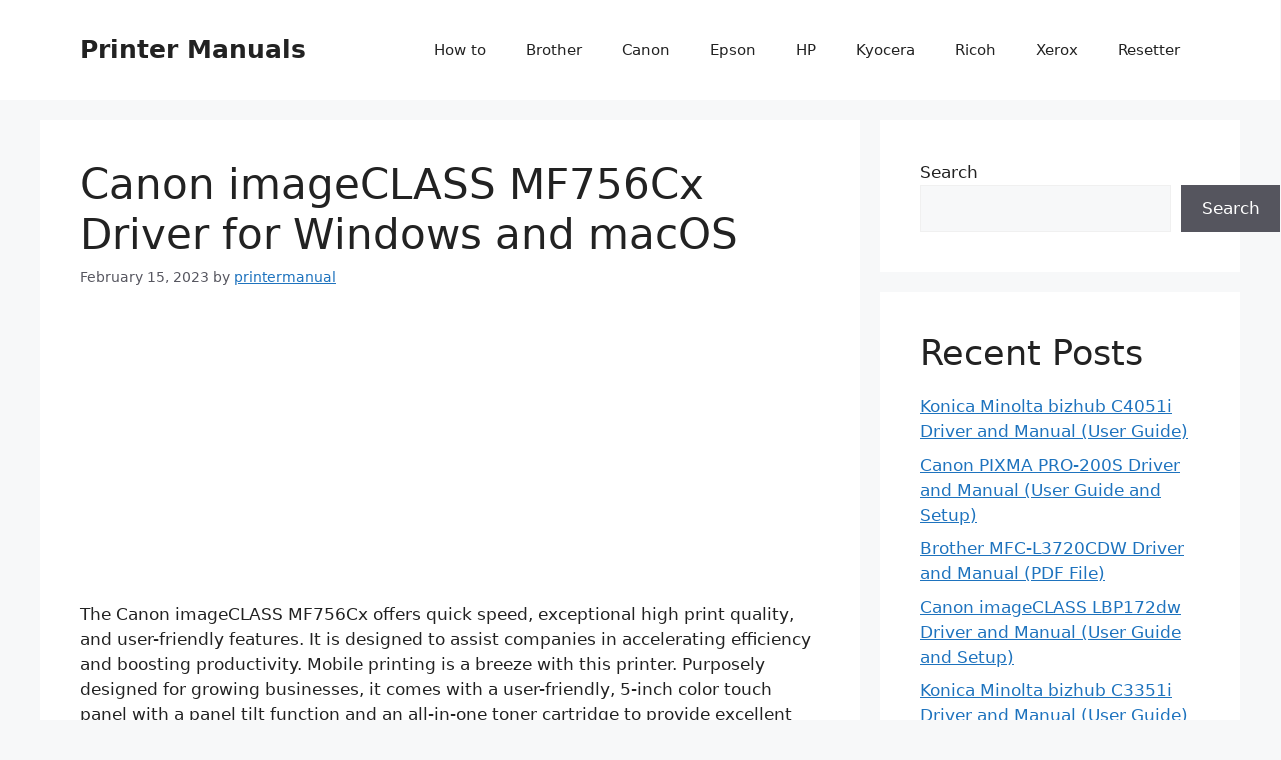

--- FILE ---
content_type: text/html; charset=UTF-8
request_url: https://printermanual.net/imageclass-mf756cx-driver/
body_size: 13901
content:
<!DOCTYPE html>
<html dir="ltr" lang="en-US" prefix="og: https://ogp.me/ns#">
<head>
	<meta charset="UTF-8">
	<title>Canon imageCLASS MF756Cx Driver for Windows and macOS - Printer Manuals</title>

		<!-- All in One SEO 4.8.8 - aioseo.com -->
	<meta name="description" content="The Canon imageCLASS MF756Cx offers quick speed, exceptional high print quality, and user-friendly features. It is designed to assist companies in accelerating efficiency and boosting productivity. Mobile printing is a breeze with this printer. Purposely designed for growing businesses, it comes with a user-friendly, 5-inch color touch panel with a panel tilt function and an" />
	<meta name="robots" content="max-image-preview:large" />
	<meta name="author" content="printermanual"/>
	<link rel="canonical" href="https://printermanual.net/imageclass-mf756cx-driver/" />
	<meta name="generator" content="All in One SEO (AIOSEO) 4.8.8" />
		<meta property="og:locale" content="en_US" />
		<meta property="og:site_name" content="Printer Manuals - Download manuals, guides and how to setup various printer and scanner" />
		<meta property="og:type" content="article" />
		<meta property="og:title" content="Canon imageCLASS MF756Cx Driver for Windows and macOS - Printer Manuals" />
		<meta property="og:description" content="The Canon imageCLASS MF756Cx offers quick speed, exceptional high print quality, and user-friendly features. It is designed to assist companies in accelerating efficiency and boosting productivity. Mobile printing is a breeze with this printer. Purposely designed for growing businesses, it comes with a user-friendly, 5-inch color touch panel with a panel tilt function and an" />
		<meta property="og:url" content="https://printermanual.net/imageclass-mf756cx-driver/" />
		<meta property="article:published_time" content="2023-02-15T03:59:57+00:00" />
		<meta property="article:modified_time" content="2023-02-15T03:59:57+00:00" />
		<meta name="twitter:card" content="summary_large_image" />
		<meta name="twitter:title" content="Canon imageCLASS MF756Cx Driver for Windows and macOS - Printer Manuals" />
		<meta name="twitter:description" content="The Canon imageCLASS MF756Cx offers quick speed, exceptional high print quality, and user-friendly features. It is designed to assist companies in accelerating efficiency and boosting productivity. Mobile printing is a breeze with this printer. Purposely designed for growing businesses, it comes with a user-friendly, 5-inch color touch panel with a panel tilt function and an" />
		<script type="application/ld+json" class="aioseo-schema">
			{"@context":"https:\/\/schema.org","@graph":[{"@type":"BlogPosting","@id":"https:\/\/printermanual.net\/imageclass-mf756cx-driver\/#blogposting","name":"Canon imageCLASS MF756Cx Driver for Windows and macOS - Printer Manuals","headline":"Canon imageCLASS MF756Cx Driver for Windows and macOS","author":{"@id":"https:\/\/printermanual.net\/author\/printermanual\/#author"},"publisher":{"@id":"https:\/\/printermanual.net\/#person"},"image":{"@type":"ImageObject","url":"https:\/\/printermanual.net\/wp-content\/uploads\/2019\/08\/imageclass.jpg","@id":"https:\/\/printermanual.net\/imageclass-mf756cx-driver\/#articleImage"},"datePublished":"2023-02-15T03:59:57+00:00","dateModified":"2023-02-15T03:59:57+00:00","inLanguage":"en-US","mainEntityOfPage":{"@id":"https:\/\/printermanual.net\/imageclass-mf756cx-driver\/#webpage"},"isPartOf":{"@id":"https:\/\/printermanual.net\/imageclass-mf756cx-driver\/#webpage"},"articleSection":"imageCLASS"},{"@type":"BreadcrumbList","@id":"https:\/\/printermanual.net\/imageclass-mf756cx-driver\/#breadcrumblist","itemListElement":[{"@type":"ListItem","@id":"https:\/\/printermanual.net#listItem","position":1,"name":"Home","item":"https:\/\/printermanual.net","nextItem":{"@type":"ListItem","@id":"https:\/\/printermanual.net\/category\/imageclass\/#listItem","name":"imageCLASS"}},{"@type":"ListItem","@id":"https:\/\/printermanual.net\/category\/imageclass\/#listItem","position":2,"name":"imageCLASS","item":"https:\/\/printermanual.net\/category\/imageclass\/","nextItem":{"@type":"ListItem","@id":"https:\/\/printermanual.net\/imageclass-mf756cx-driver\/#listItem","name":"Canon imageCLASS MF756Cx Driver for Windows and macOS"},"previousItem":{"@type":"ListItem","@id":"https:\/\/printermanual.net#listItem","name":"Home"}},{"@type":"ListItem","@id":"https:\/\/printermanual.net\/imageclass-mf756cx-driver\/#listItem","position":3,"name":"Canon imageCLASS MF756Cx Driver for Windows and macOS","previousItem":{"@type":"ListItem","@id":"https:\/\/printermanual.net\/category\/imageclass\/#listItem","name":"imageCLASS"}}]},{"@type":"Person","@id":"https:\/\/printermanual.net\/#person","name":"printermanual","image":{"@type":"ImageObject","@id":"https:\/\/printermanual.net\/imageclass-mf756cx-driver\/#personImage","url":"https:\/\/secure.gravatar.com\/avatar\/27e83f170a2f89d3efd85b355b023f189b2665dfdbeb54195c6fc0bd27d31d8c?s=96&d=mm&r=g","width":96,"height":96,"caption":"printermanual"}},{"@type":"Person","@id":"https:\/\/printermanual.net\/author\/printermanual\/#author","url":"https:\/\/printermanual.net\/author\/printermanual\/","name":"printermanual","image":{"@type":"ImageObject","@id":"https:\/\/printermanual.net\/imageclass-mf756cx-driver\/#authorImage","url":"https:\/\/secure.gravatar.com\/avatar\/27e83f170a2f89d3efd85b355b023f189b2665dfdbeb54195c6fc0bd27d31d8c?s=96&d=mm&r=g","width":96,"height":96,"caption":"printermanual"}},{"@type":"WebPage","@id":"https:\/\/printermanual.net\/imageclass-mf756cx-driver\/#webpage","url":"https:\/\/printermanual.net\/imageclass-mf756cx-driver\/","name":"Canon imageCLASS MF756Cx Driver for Windows and macOS - Printer Manuals","description":"The Canon imageCLASS MF756Cx offers quick speed, exceptional high print quality, and user-friendly features. It is designed to assist companies in accelerating efficiency and boosting productivity. Mobile printing is a breeze with this printer. Purposely designed for growing businesses, it comes with a user-friendly, 5-inch color touch panel with a panel tilt function and an","inLanguage":"en-US","isPartOf":{"@id":"https:\/\/printermanual.net\/#website"},"breadcrumb":{"@id":"https:\/\/printermanual.net\/imageclass-mf756cx-driver\/#breadcrumblist"},"author":{"@id":"https:\/\/printermanual.net\/author\/printermanual\/#author"},"creator":{"@id":"https:\/\/printermanual.net\/author\/printermanual\/#author"},"datePublished":"2023-02-15T03:59:57+00:00","dateModified":"2023-02-15T03:59:57+00:00"},{"@type":"WebSite","@id":"https:\/\/printermanual.net\/#website","url":"https:\/\/printermanual.net\/","name":"Printer Manuals","description":"Download manuals, guides and how to setup various printer and scanner","inLanguage":"en-US","publisher":{"@id":"https:\/\/printermanual.net\/#person"}}]}
		</script>
		<!-- All in One SEO -->

<meta name="viewport" content="width=device-width, initial-scale=1"><link rel="alternate" type="application/rss+xml" title="Printer Manuals &raquo; Feed" href="https://printermanual.net/feed/" />
<link rel="alternate" type="application/rss+xml" title="Printer Manuals &raquo; Comments Feed" href="https://printermanual.net/comments/feed/" />
<link rel="alternate" type="application/rss+xml" title="Printer Manuals &raquo; Canon imageCLASS MF756Cx Driver for Windows and macOS Comments Feed" href="https://printermanual.net/imageclass-mf756cx-driver/feed/" />
<link rel="alternate" title="oEmbed (JSON)" type="application/json+oembed" href="https://printermanual.net/wp-json/oembed/1.0/embed?url=https%3A%2F%2Fprintermanual.net%2Fimageclass-mf756cx-driver%2F" />
<link rel="alternate" title="oEmbed (XML)" type="text/xml+oembed" href="https://printermanual.net/wp-json/oembed/1.0/embed?url=https%3A%2F%2Fprintermanual.net%2Fimageclass-mf756cx-driver%2F&#038;format=xml" />
<style id='wp-img-auto-sizes-contain-inline-css'>
img:is([sizes=auto i],[sizes^="auto," i]){contain-intrinsic-size:3000px 1500px}
/*# sourceURL=wp-img-auto-sizes-contain-inline-css */
</style>

<style id='wp-emoji-styles-inline-css'>

	img.wp-smiley, img.emoji {
		display: inline !important;
		border: none !important;
		box-shadow: none !important;
		height: 1em !important;
		width: 1em !important;
		margin: 0 0.07em !important;
		vertical-align: -0.1em !important;
		background: none !important;
		padding: 0 !important;
	}
/*# sourceURL=wp-emoji-styles-inline-css */
</style>
<link rel='stylesheet' id='wp-block-library-css' href='https://printermanual.net/wp-includes/css/dist/block-library/style.min.css?ver=6.9' media='all' />
<style id='wp-block-heading-inline-css'>
h1:where(.wp-block-heading).has-background,h2:where(.wp-block-heading).has-background,h3:where(.wp-block-heading).has-background,h4:where(.wp-block-heading).has-background,h5:where(.wp-block-heading).has-background,h6:where(.wp-block-heading).has-background{padding:1.25em 2.375em}h1.has-text-align-left[style*=writing-mode]:where([style*=vertical-lr]),h1.has-text-align-right[style*=writing-mode]:where([style*=vertical-rl]),h2.has-text-align-left[style*=writing-mode]:where([style*=vertical-lr]),h2.has-text-align-right[style*=writing-mode]:where([style*=vertical-rl]),h3.has-text-align-left[style*=writing-mode]:where([style*=vertical-lr]),h3.has-text-align-right[style*=writing-mode]:where([style*=vertical-rl]),h4.has-text-align-left[style*=writing-mode]:where([style*=vertical-lr]),h4.has-text-align-right[style*=writing-mode]:where([style*=vertical-rl]),h5.has-text-align-left[style*=writing-mode]:where([style*=vertical-lr]),h5.has-text-align-right[style*=writing-mode]:where([style*=vertical-rl]),h6.has-text-align-left[style*=writing-mode]:where([style*=vertical-lr]),h6.has-text-align-right[style*=writing-mode]:where([style*=vertical-rl]){rotate:180deg}
/*# sourceURL=https://printermanual.net/wp-includes/blocks/heading/style.min.css */
</style>
<style id='wp-block-latest-posts-inline-css'>
.wp-block-latest-posts{box-sizing:border-box}.wp-block-latest-posts.alignleft{margin-right:2em}.wp-block-latest-posts.alignright{margin-left:2em}.wp-block-latest-posts.wp-block-latest-posts__list{list-style:none}.wp-block-latest-posts.wp-block-latest-posts__list li{clear:both;overflow-wrap:break-word}.wp-block-latest-posts.is-grid{display:flex;flex-wrap:wrap}.wp-block-latest-posts.is-grid li{margin:0 1.25em 1.25em 0;width:100%}@media (min-width:600px){.wp-block-latest-posts.columns-2 li{width:calc(50% - .625em)}.wp-block-latest-posts.columns-2 li:nth-child(2n){margin-right:0}.wp-block-latest-posts.columns-3 li{width:calc(33.33333% - .83333em)}.wp-block-latest-posts.columns-3 li:nth-child(3n){margin-right:0}.wp-block-latest-posts.columns-4 li{width:calc(25% - .9375em)}.wp-block-latest-posts.columns-4 li:nth-child(4n){margin-right:0}.wp-block-latest-posts.columns-5 li{width:calc(20% - 1em)}.wp-block-latest-posts.columns-5 li:nth-child(5n){margin-right:0}.wp-block-latest-posts.columns-6 li{width:calc(16.66667% - 1.04167em)}.wp-block-latest-posts.columns-6 li:nth-child(6n){margin-right:0}}:root :where(.wp-block-latest-posts.is-grid){padding:0}:root :where(.wp-block-latest-posts.wp-block-latest-posts__list){padding-left:0}.wp-block-latest-posts__post-author,.wp-block-latest-posts__post-date{display:block;font-size:.8125em}.wp-block-latest-posts__post-excerpt,.wp-block-latest-posts__post-full-content{margin-bottom:1em;margin-top:.5em}.wp-block-latest-posts__featured-image a{display:inline-block}.wp-block-latest-posts__featured-image img{height:auto;max-width:100%;width:auto}.wp-block-latest-posts__featured-image.alignleft{float:left;margin-right:1em}.wp-block-latest-posts__featured-image.alignright{float:right;margin-left:1em}.wp-block-latest-posts__featured-image.aligncenter{margin-bottom:1em;text-align:center}
/*# sourceURL=https://printermanual.net/wp-includes/blocks/latest-posts/style.min.css */
</style>
<style id='wp-block-search-inline-css'>
.wp-block-search__button{margin-left:10px;word-break:normal}.wp-block-search__button.has-icon{line-height:0}.wp-block-search__button svg{height:1.25em;min-height:24px;min-width:24px;width:1.25em;fill:currentColor;vertical-align:text-bottom}:where(.wp-block-search__button){border:1px solid #ccc;padding:6px 10px}.wp-block-search__inside-wrapper{display:flex;flex:auto;flex-wrap:nowrap;max-width:100%}.wp-block-search__label{width:100%}.wp-block-search.wp-block-search__button-only .wp-block-search__button{box-sizing:border-box;display:flex;flex-shrink:0;justify-content:center;margin-left:0;max-width:100%}.wp-block-search.wp-block-search__button-only .wp-block-search__inside-wrapper{min-width:0!important;transition-property:width}.wp-block-search.wp-block-search__button-only .wp-block-search__input{flex-basis:100%;transition-duration:.3s}.wp-block-search.wp-block-search__button-only.wp-block-search__searchfield-hidden,.wp-block-search.wp-block-search__button-only.wp-block-search__searchfield-hidden .wp-block-search__inside-wrapper{overflow:hidden}.wp-block-search.wp-block-search__button-only.wp-block-search__searchfield-hidden .wp-block-search__input{border-left-width:0!important;border-right-width:0!important;flex-basis:0;flex-grow:0;margin:0;min-width:0!important;padding-left:0!important;padding-right:0!important;width:0!important}:where(.wp-block-search__input){appearance:none;border:1px solid #949494;flex-grow:1;font-family:inherit;font-size:inherit;font-style:inherit;font-weight:inherit;letter-spacing:inherit;line-height:inherit;margin-left:0;margin-right:0;min-width:3rem;padding:8px;text-decoration:unset!important;text-transform:inherit}:where(.wp-block-search__button-inside .wp-block-search__inside-wrapper){background-color:#fff;border:1px solid #949494;box-sizing:border-box;padding:4px}:where(.wp-block-search__button-inside .wp-block-search__inside-wrapper) .wp-block-search__input{border:none;border-radius:0;padding:0 4px}:where(.wp-block-search__button-inside .wp-block-search__inside-wrapper) .wp-block-search__input:focus{outline:none}:where(.wp-block-search__button-inside .wp-block-search__inside-wrapper) :where(.wp-block-search__button){padding:4px 8px}.wp-block-search.aligncenter .wp-block-search__inside-wrapper{margin:auto}.wp-block[data-align=right] .wp-block-search.wp-block-search__button-only .wp-block-search__inside-wrapper{float:right}
/*# sourceURL=https://printermanual.net/wp-includes/blocks/search/style.min.css */
</style>
<style id='wp-block-group-inline-css'>
.wp-block-group{box-sizing:border-box}:where(.wp-block-group.wp-block-group-is-layout-constrained){position:relative}
/*# sourceURL=https://printermanual.net/wp-includes/blocks/group/style.min.css */
</style>
<style id='global-styles-inline-css'>
:root{--wp--preset--aspect-ratio--square: 1;--wp--preset--aspect-ratio--4-3: 4/3;--wp--preset--aspect-ratio--3-4: 3/4;--wp--preset--aspect-ratio--3-2: 3/2;--wp--preset--aspect-ratio--2-3: 2/3;--wp--preset--aspect-ratio--16-9: 16/9;--wp--preset--aspect-ratio--9-16: 9/16;--wp--preset--color--black: #000000;--wp--preset--color--cyan-bluish-gray: #abb8c3;--wp--preset--color--white: #ffffff;--wp--preset--color--pale-pink: #f78da7;--wp--preset--color--vivid-red: #cf2e2e;--wp--preset--color--luminous-vivid-orange: #ff6900;--wp--preset--color--luminous-vivid-amber: #fcb900;--wp--preset--color--light-green-cyan: #7bdcb5;--wp--preset--color--vivid-green-cyan: #00d084;--wp--preset--color--pale-cyan-blue: #8ed1fc;--wp--preset--color--vivid-cyan-blue: #0693e3;--wp--preset--color--vivid-purple: #9b51e0;--wp--preset--color--contrast: var(--contrast);--wp--preset--color--contrast-2: var(--contrast-2);--wp--preset--color--contrast-3: var(--contrast-3);--wp--preset--color--base: var(--base);--wp--preset--color--base-2: var(--base-2);--wp--preset--color--base-3: var(--base-3);--wp--preset--color--accent: var(--accent);--wp--preset--gradient--vivid-cyan-blue-to-vivid-purple: linear-gradient(135deg,rgb(6,147,227) 0%,rgb(155,81,224) 100%);--wp--preset--gradient--light-green-cyan-to-vivid-green-cyan: linear-gradient(135deg,rgb(122,220,180) 0%,rgb(0,208,130) 100%);--wp--preset--gradient--luminous-vivid-amber-to-luminous-vivid-orange: linear-gradient(135deg,rgb(252,185,0) 0%,rgb(255,105,0) 100%);--wp--preset--gradient--luminous-vivid-orange-to-vivid-red: linear-gradient(135deg,rgb(255,105,0) 0%,rgb(207,46,46) 100%);--wp--preset--gradient--very-light-gray-to-cyan-bluish-gray: linear-gradient(135deg,rgb(238,238,238) 0%,rgb(169,184,195) 100%);--wp--preset--gradient--cool-to-warm-spectrum: linear-gradient(135deg,rgb(74,234,220) 0%,rgb(151,120,209) 20%,rgb(207,42,186) 40%,rgb(238,44,130) 60%,rgb(251,105,98) 80%,rgb(254,248,76) 100%);--wp--preset--gradient--blush-light-purple: linear-gradient(135deg,rgb(255,206,236) 0%,rgb(152,150,240) 100%);--wp--preset--gradient--blush-bordeaux: linear-gradient(135deg,rgb(254,205,165) 0%,rgb(254,45,45) 50%,rgb(107,0,62) 100%);--wp--preset--gradient--luminous-dusk: linear-gradient(135deg,rgb(255,203,112) 0%,rgb(199,81,192) 50%,rgb(65,88,208) 100%);--wp--preset--gradient--pale-ocean: linear-gradient(135deg,rgb(255,245,203) 0%,rgb(182,227,212) 50%,rgb(51,167,181) 100%);--wp--preset--gradient--electric-grass: linear-gradient(135deg,rgb(202,248,128) 0%,rgb(113,206,126) 100%);--wp--preset--gradient--midnight: linear-gradient(135deg,rgb(2,3,129) 0%,rgb(40,116,252) 100%);--wp--preset--font-size--small: 13px;--wp--preset--font-size--medium: 20px;--wp--preset--font-size--large: 36px;--wp--preset--font-size--x-large: 42px;--wp--preset--spacing--20: 0.44rem;--wp--preset--spacing--30: 0.67rem;--wp--preset--spacing--40: 1rem;--wp--preset--spacing--50: 1.5rem;--wp--preset--spacing--60: 2.25rem;--wp--preset--spacing--70: 3.38rem;--wp--preset--spacing--80: 5.06rem;--wp--preset--shadow--natural: 6px 6px 9px rgba(0, 0, 0, 0.2);--wp--preset--shadow--deep: 12px 12px 50px rgba(0, 0, 0, 0.4);--wp--preset--shadow--sharp: 6px 6px 0px rgba(0, 0, 0, 0.2);--wp--preset--shadow--outlined: 6px 6px 0px -3px rgb(255, 255, 255), 6px 6px rgb(0, 0, 0);--wp--preset--shadow--crisp: 6px 6px 0px rgb(0, 0, 0);}:where(.is-layout-flex){gap: 0.5em;}:where(.is-layout-grid){gap: 0.5em;}body .is-layout-flex{display: flex;}.is-layout-flex{flex-wrap: wrap;align-items: center;}.is-layout-flex > :is(*, div){margin: 0;}body .is-layout-grid{display: grid;}.is-layout-grid > :is(*, div){margin: 0;}:where(.wp-block-columns.is-layout-flex){gap: 2em;}:where(.wp-block-columns.is-layout-grid){gap: 2em;}:where(.wp-block-post-template.is-layout-flex){gap: 1.25em;}:where(.wp-block-post-template.is-layout-grid){gap: 1.25em;}.has-black-color{color: var(--wp--preset--color--black) !important;}.has-cyan-bluish-gray-color{color: var(--wp--preset--color--cyan-bluish-gray) !important;}.has-white-color{color: var(--wp--preset--color--white) !important;}.has-pale-pink-color{color: var(--wp--preset--color--pale-pink) !important;}.has-vivid-red-color{color: var(--wp--preset--color--vivid-red) !important;}.has-luminous-vivid-orange-color{color: var(--wp--preset--color--luminous-vivid-orange) !important;}.has-luminous-vivid-amber-color{color: var(--wp--preset--color--luminous-vivid-amber) !important;}.has-light-green-cyan-color{color: var(--wp--preset--color--light-green-cyan) !important;}.has-vivid-green-cyan-color{color: var(--wp--preset--color--vivid-green-cyan) !important;}.has-pale-cyan-blue-color{color: var(--wp--preset--color--pale-cyan-blue) !important;}.has-vivid-cyan-blue-color{color: var(--wp--preset--color--vivid-cyan-blue) !important;}.has-vivid-purple-color{color: var(--wp--preset--color--vivid-purple) !important;}.has-black-background-color{background-color: var(--wp--preset--color--black) !important;}.has-cyan-bluish-gray-background-color{background-color: var(--wp--preset--color--cyan-bluish-gray) !important;}.has-white-background-color{background-color: var(--wp--preset--color--white) !important;}.has-pale-pink-background-color{background-color: var(--wp--preset--color--pale-pink) !important;}.has-vivid-red-background-color{background-color: var(--wp--preset--color--vivid-red) !important;}.has-luminous-vivid-orange-background-color{background-color: var(--wp--preset--color--luminous-vivid-orange) !important;}.has-luminous-vivid-amber-background-color{background-color: var(--wp--preset--color--luminous-vivid-amber) !important;}.has-light-green-cyan-background-color{background-color: var(--wp--preset--color--light-green-cyan) !important;}.has-vivid-green-cyan-background-color{background-color: var(--wp--preset--color--vivid-green-cyan) !important;}.has-pale-cyan-blue-background-color{background-color: var(--wp--preset--color--pale-cyan-blue) !important;}.has-vivid-cyan-blue-background-color{background-color: var(--wp--preset--color--vivid-cyan-blue) !important;}.has-vivid-purple-background-color{background-color: var(--wp--preset--color--vivid-purple) !important;}.has-black-border-color{border-color: var(--wp--preset--color--black) !important;}.has-cyan-bluish-gray-border-color{border-color: var(--wp--preset--color--cyan-bluish-gray) !important;}.has-white-border-color{border-color: var(--wp--preset--color--white) !important;}.has-pale-pink-border-color{border-color: var(--wp--preset--color--pale-pink) !important;}.has-vivid-red-border-color{border-color: var(--wp--preset--color--vivid-red) !important;}.has-luminous-vivid-orange-border-color{border-color: var(--wp--preset--color--luminous-vivid-orange) !important;}.has-luminous-vivid-amber-border-color{border-color: var(--wp--preset--color--luminous-vivid-amber) !important;}.has-light-green-cyan-border-color{border-color: var(--wp--preset--color--light-green-cyan) !important;}.has-vivid-green-cyan-border-color{border-color: var(--wp--preset--color--vivid-green-cyan) !important;}.has-pale-cyan-blue-border-color{border-color: var(--wp--preset--color--pale-cyan-blue) !important;}.has-vivid-cyan-blue-border-color{border-color: var(--wp--preset--color--vivid-cyan-blue) !important;}.has-vivid-purple-border-color{border-color: var(--wp--preset--color--vivid-purple) !important;}.has-vivid-cyan-blue-to-vivid-purple-gradient-background{background: var(--wp--preset--gradient--vivid-cyan-blue-to-vivid-purple) !important;}.has-light-green-cyan-to-vivid-green-cyan-gradient-background{background: var(--wp--preset--gradient--light-green-cyan-to-vivid-green-cyan) !important;}.has-luminous-vivid-amber-to-luminous-vivid-orange-gradient-background{background: var(--wp--preset--gradient--luminous-vivid-amber-to-luminous-vivid-orange) !important;}.has-luminous-vivid-orange-to-vivid-red-gradient-background{background: var(--wp--preset--gradient--luminous-vivid-orange-to-vivid-red) !important;}.has-very-light-gray-to-cyan-bluish-gray-gradient-background{background: var(--wp--preset--gradient--very-light-gray-to-cyan-bluish-gray) !important;}.has-cool-to-warm-spectrum-gradient-background{background: var(--wp--preset--gradient--cool-to-warm-spectrum) !important;}.has-blush-light-purple-gradient-background{background: var(--wp--preset--gradient--blush-light-purple) !important;}.has-blush-bordeaux-gradient-background{background: var(--wp--preset--gradient--blush-bordeaux) !important;}.has-luminous-dusk-gradient-background{background: var(--wp--preset--gradient--luminous-dusk) !important;}.has-pale-ocean-gradient-background{background: var(--wp--preset--gradient--pale-ocean) !important;}.has-electric-grass-gradient-background{background: var(--wp--preset--gradient--electric-grass) !important;}.has-midnight-gradient-background{background: var(--wp--preset--gradient--midnight) !important;}.has-small-font-size{font-size: var(--wp--preset--font-size--small) !important;}.has-medium-font-size{font-size: var(--wp--preset--font-size--medium) !important;}.has-large-font-size{font-size: var(--wp--preset--font-size--large) !important;}.has-x-large-font-size{font-size: var(--wp--preset--font-size--x-large) !important;}
/*# sourceURL=global-styles-inline-css */
</style>

<style id='classic-theme-styles-inline-css'>
/*! This file is auto-generated */
.wp-block-button__link{color:#fff;background-color:#32373c;border-radius:9999px;box-shadow:none;text-decoration:none;padding:calc(.667em + 2px) calc(1.333em + 2px);font-size:1.125em}.wp-block-file__button{background:#32373c;color:#fff;text-decoration:none}
/*# sourceURL=/wp-includes/css/classic-themes.min.css */
</style>
<link rel='stylesheet' id='generate-comments-css' href='https://printermanual.net/wp-content/themes/generatepress/assets/css/components/comments.min.css?ver=3.6.0' media='all' />
<link rel='stylesheet' id='generate-style-css' href='https://printermanual.net/wp-content/themes/generatepress/assets/css/main.min.css?ver=3.6.0' media='all' />
<style id='generate-style-inline-css'>
body{background-color:var(--base-2);color:var(--contrast);}a{color:var(--accent);}a{text-decoration:underline;}.entry-title a, .site-branding a, a.button, .wp-block-button__link, .main-navigation a{text-decoration:none;}a:hover, a:focus, a:active{color:var(--contrast);}.wp-block-group__inner-container{max-width:1200px;margin-left:auto;margin-right:auto;}:root{--contrast:#222222;--contrast-2:#575760;--contrast-3:#b2b2be;--base:#f0f0f0;--base-2:#f7f8f9;--base-3:#ffffff;--accent:#1e73be;}:root .has-contrast-color{color:var(--contrast);}:root .has-contrast-background-color{background-color:var(--contrast);}:root .has-contrast-2-color{color:var(--contrast-2);}:root .has-contrast-2-background-color{background-color:var(--contrast-2);}:root .has-contrast-3-color{color:var(--contrast-3);}:root .has-contrast-3-background-color{background-color:var(--contrast-3);}:root .has-base-color{color:var(--base);}:root .has-base-background-color{background-color:var(--base);}:root .has-base-2-color{color:var(--base-2);}:root .has-base-2-background-color{background-color:var(--base-2);}:root .has-base-3-color{color:var(--base-3);}:root .has-base-3-background-color{background-color:var(--base-3);}:root .has-accent-color{color:var(--accent);}:root .has-accent-background-color{background-color:var(--accent);}.top-bar{background-color:#636363;color:#ffffff;}.top-bar a{color:#ffffff;}.top-bar a:hover{color:#303030;}.site-header{background-color:var(--base-3);}.main-title a,.main-title a:hover{color:var(--contrast);}.site-description{color:var(--contrast-2);}.mobile-menu-control-wrapper .menu-toggle,.mobile-menu-control-wrapper .menu-toggle:hover,.mobile-menu-control-wrapper .menu-toggle:focus,.has-inline-mobile-toggle #site-navigation.toggled{background-color:rgba(0, 0, 0, 0.02);}.main-navigation,.main-navigation ul ul{background-color:var(--base-3);}.main-navigation .main-nav ul li a, .main-navigation .menu-toggle, .main-navigation .menu-bar-items{color:var(--contrast);}.main-navigation .main-nav ul li:not([class*="current-menu-"]):hover > a, .main-navigation .main-nav ul li:not([class*="current-menu-"]):focus > a, .main-navigation .main-nav ul li.sfHover:not([class*="current-menu-"]) > a, .main-navigation .menu-bar-item:hover > a, .main-navigation .menu-bar-item.sfHover > a{color:var(--accent);}button.menu-toggle:hover,button.menu-toggle:focus{color:var(--contrast);}.main-navigation .main-nav ul li[class*="current-menu-"] > a{color:var(--accent);}.navigation-search input[type="search"],.navigation-search input[type="search"]:active, .navigation-search input[type="search"]:focus, .main-navigation .main-nav ul li.search-item.active > a, .main-navigation .menu-bar-items .search-item.active > a{color:var(--accent);}.main-navigation ul ul{background-color:var(--base);}.separate-containers .inside-article, .separate-containers .comments-area, .separate-containers .page-header, .one-container .container, .separate-containers .paging-navigation, .inside-page-header{background-color:var(--base-3);}.entry-title a{color:var(--contrast);}.entry-title a:hover{color:var(--contrast-2);}.entry-meta{color:var(--contrast-2);}.sidebar .widget{background-color:var(--base-3);}.footer-widgets{background-color:var(--base-3);}.site-info{background-color:var(--base-3);}input[type="text"],input[type="email"],input[type="url"],input[type="password"],input[type="search"],input[type="tel"],input[type="number"],textarea,select{color:var(--contrast);background-color:var(--base-2);border-color:var(--base);}input[type="text"]:focus,input[type="email"]:focus,input[type="url"]:focus,input[type="password"]:focus,input[type="search"]:focus,input[type="tel"]:focus,input[type="number"]:focus,textarea:focus,select:focus{color:var(--contrast);background-color:var(--base-2);border-color:var(--contrast-3);}button,html input[type="button"],input[type="reset"],input[type="submit"],a.button,a.wp-block-button__link:not(.has-background){color:#ffffff;background-color:#55555e;}button:hover,html input[type="button"]:hover,input[type="reset"]:hover,input[type="submit"]:hover,a.button:hover,button:focus,html input[type="button"]:focus,input[type="reset"]:focus,input[type="submit"]:focus,a.button:focus,a.wp-block-button__link:not(.has-background):active,a.wp-block-button__link:not(.has-background):focus,a.wp-block-button__link:not(.has-background):hover{color:#ffffff;background-color:#3f4047;}a.generate-back-to-top{background-color:rgba( 0,0,0,0.4 );color:#ffffff;}a.generate-back-to-top:hover,a.generate-back-to-top:focus{background-color:rgba( 0,0,0,0.6 );color:#ffffff;}:root{--gp-search-modal-bg-color:var(--base-3);--gp-search-modal-text-color:var(--contrast);--gp-search-modal-overlay-bg-color:rgba(0,0,0,0.2);}@media (max-width:768px){.main-navigation .menu-bar-item:hover > a, .main-navigation .menu-bar-item.sfHover > a{background:none;color:var(--contrast);}}.nav-below-header .main-navigation .inside-navigation.grid-container, .nav-above-header .main-navigation .inside-navigation.grid-container{padding:0px 20px 0px 20px;}.site-main .wp-block-group__inner-container{padding:40px;}.separate-containers .paging-navigation{padding-top:20px;padding-bottom:20px;}.entry-content .alignwide, body:not(.no-sidebar) .entry-content .alignfull{margin-left:-40px;width:calc(100% + 80px);max-width:calc(100% + 80px);}.rtl .menu-item-has-children .dropdown-menu-toggle{padding-left:20px;}.rtl .main-navigation .main-nav ul li.menu-item-has-children > a{padding-right:20px;}@media (max-width:768px){.separate-containers .inside-article, .separate-containers .comments-area, .separate-containers .page-header, .separate-containers .paging-navigation, .one-container .site-content, .inside-page-header{padding:30px;}.site-main .wp-block-group__inner-container{padding:30px;}.inside-top-bar{padding-right:30px;padding-left:30px;}.inside-header{padding-right:30px;padding-left:30px;}.widget-area .widget{padding-top:30px;padding-right:30px;padding-bottom:30px;padding-left:30px;}.footer-widgets-container{padding-top:30px;padding-right:30px;padding-bottom:30px;padding-left:30px;}.inside-site-info{padding-right:30px;padding-left:30px;}.entry-content .alignwide, body:not(.no-sidebar) .entry-content .alignfull{margin-left:-30px;width:calc(100% + 60px);max-width:calc(100% + 60px);}.one-container .site-main .paging-navigation{margin-bottom:20px;}}/* End cached CSS */.is-right-sidebar{width:30%;}.is-left-sidebar{width:30%;}.site-content .content-area{width:70%;}@media (max-width:768px){.main-navigation .menu-toggle,.sidebar-nav-mobile:not(#sticky-placeholder){display:block;}.main-navigation ul,.gen-sidebar-nav,.main-navigation:not(.slideout-navigation):not(.toggled) .main-nav > ul,.has-inline-mobile-toggle #site-navigation .inside-navigation > *:not(.navigation-search):not(.main-nav){display:none;}.nav-align-right .inside-navigation,.nav-align-center .inside-navigation{justify-content:space-between;}.has-inline-mobile-toggle .mobile-menu-control-wrapper{display:flex;flex-wrap:wrap;}.has-inline-mobile-toggle .inside-header{flex-direction:row;text-align:left;flex-wrap:wrap;}.has-inline-mobile-toggle .header-widget,.has-inline-mobile-toggle #site-navigation{flex-basis:100%;}.nav-float-left .has-inline-mobile-toggle #site-navigation{order:10;}}
/*# sourceURL=generate-style-inline-css */
</style>
<style id='quads-styles-inline-css'>

    .quads-location ins.adsbygoogle {
        background: transparent !important;
    }.quads-location .quads_rotator_img{ opacity:1 !important;}
    .quads.quads_ad_container { display: grid; grid-template-columns: auto; grid-gap: 10px; padding: 10px; }
    .grid_image{animation: fadeIn 0.5s;-webkit-animation: fadeIn 0.5s;-moz-animation: fadeIn 0.5s;
        -o-animation: fadeIn 0.5s;-ms-animation: fadeIn 0.5s;}
    .quads-ad-label { font-size: 12px; text-align: center; color: #333;}
    .quads_click_impression { display: none;} .quads-location, .quads-ads-space{max-width:100%;} @media only screen and (max-width: 480px) { .quads-ads-space, .penci-builder-element .quads-ads-space{max-width:340px;}}
/*# sourceURL=quads-styles-inline-css */
</style>
<link rel="https://api.w.org/" href="https://printermanual.net/wp-json/" /><link rel="alternate" title="JSON" type="application/json" href="https://printermanual.net/wp-json/wp/v2/posts/1839" /><link rel="EditURI" type="application/rsd+xml" title="RSD" href="https://printermanual.net/xmlrpc.php?rsd" />
<meta name="generator" content="WordPress 6.9" />
<link rel='shortlink' href='https://printermanual.net/?p=1839' />
<script>document.cookie = 'quads_browser_width='+screen.width;</script><link rel="pingback" href="https://printermanual.net/xmlrpc.php">
<style type="text/css">.broken_link, a.broken_link {
	text-decoration: line-through;
}</style><link rel="icon" href="https://printermanual.net/wp-content/uploads/2025/10/fav.ico" sizes="32x32" />
<link rel="icon" href="https://printermanual.net/wp-content/uploads/2025/10/fav.ico" sizes="192x192" />
<link rel="apple-touch-icon" href="https://printermanual.net/wp-content/uploads/2025/10/fav.ico" />
<meta name="msapplication-TileImage" content="https://printermanual.net/wp-content/uploads/2025/10/fav.ico" />
</head>

<body class="wp-singular post-template-default single single-post postid-1839 single-format-standard wp-embed-responsive wp-theme-generatepress right-sidebar nav-float-right separate-containers header-aligned-left dropdown-hover" itemtype="https://schema.org/Blog" itemscope>
	<a class="screen-reader-text skip-link" href="#content" title="Skip to content">Skip to content</a>		<header class="site-header has-inline-mobile-toggle" id="masthead" aria-label="Site"  itemtype="https://schema.org/WPHeader" itemscope>
			<div class="inside-header grid-container">
				<div class="site-branding">
						<p class="main-title" itemprop="headline">
					<a href="https://printermanual.net/" rel="home">Printer Manuals</a>
				</p>
						
					</div>	<nav class="main-navigation mobile-menu-control-wrapper" id="mobile-menu-control-wrapper" aria-label="Mobile Toggle">
				<button data-nav="site-navigation" class="menu-toggle" aria-controls="primary-menu" aria-expanded="false">
			<span class="gp-icon icon-menu-bars"><svg viewBox="0 0 512 512" aria-hidden="true" xmlns="http://www.w3.org/2000/svg" width="1em" height="1em"><path d="M0 96c0-13.255 10.745-24 24-24h464c13.255 0 24 10.745 24 24s-10.745 24-24 24H24c-13.255 0-24-10.745-24-24zm0 160c0-13.255 10.745-24 24-24h464c13.255 0 24 10.745 24 24s-10.745 24-24 24H24c-13.255 0-24-10.745-24-24zm0 160c0-13.255 10.745-24 24-24h464c13.255 0 24 10.745 24 24s-10.745 24-24 24H24c-13.255 0-24-10.745-24-24z" /></svg><svg viewBox="0 0 512 512" aria-hidden="true" xmlns="http://www.w3.org/2000/svg" width="1em" height="1em"><path d="M71.029 71.029c9.373-9.372 24.569-9.372 33.942 0L256 222.059l151.029-151.03c9.373-9.372 24.569-9.372 33.942 0 9.372 9.373 9.372 24.569 0 33.942L289.941 256l151.03 151.029c9.372 9.373 9.372 24.569 0 33.942-9.373 9.372-24.569 9.372-33.942 0L256 289.941l-151.029 151.03c-9.373 9.372-24.569 9.372-33.942 0-9.372-9.373-9.372-24.569 0-33.942L222.059 256 71.029 104.971c-9.372-9.373-9.372-24.569 0-33.942z" /></svg></span><span class="screen-reader-text">Menu</span>		</button>
	</nav>
			<nav class="main-navigation sub-menu-right" id="site-navigation" aria-label="Primary"  itemtype="https://schema.org/SiteNavigationElement" itemscope>
			<div class="inside-navigation grid-container">
								<button class="menu-toggle" aria-controls="primary-menu" aria-expanded="false">
					<span class="gp-icon icon-menu-bars"><svg viewBox="0 0 512 512" aria-hidden="true" xmlns="http://www.w3.org/2000/svg" width="1em" height="1em"><path d="M0 96c0-13.255 10.745-24 24-24h464c13.255 0 24 10.745 24 24s-10.745 24-24 24H24c-13.255 0-24-10.745-24-24zm0 160c0-13.255 10.745-24 24-24h464c13.255 0 24 10.745 24 24s-10.745 24-24 24H24c-13.255 0-24-10.745-24-24zm0 160c0-13.255 10.745-24 24-24h464c13.255 0 24 10.745 24 24s-10.745 24-24 24H24c-13.255 0-24-10.745-24-24z" /></svg><svg viewBox="0 0 512 512" aria-hidden="true" xmlns="http://www.w3.org/2000/svg" width="1em" height="1em"><path d="M71.029 71.029c9.373-9.372 24.569-9.372 33.942 0L256 222.059l151.029-151.03c9.373-9.372 24.569-9.372 33.942 0 9.372 9.373 9.372 24.569 0 33.942L289.941 256l151.03 151.029c9.372 9.373 9.372 24.569 0 33.942-9.373 9.372-24.569 9.372-33.942 0L256 289.941l-151.029 151.03c-9.373 9.372-24.569 9.372-33.942 0-9.372-9.373-9.372-24.569 0-33.942L222.059 256 71.029 104.971c-9.372-9.373-9.372-24.569 0-33.942z" /></svg></span><span class="mobile-menu">Menu</span>				</button>
				<div id="primary-menu" class="main-nav"><ul id="menu-main" class=" menu sf-menu"><li id="menu-item-101" class="menu-item menu-item-type-taxonomy menu-item-object-category menu-item-101"><a href="https://printermanual.net/category/how-to/">How to</a></li>
<li id="menu-item-1943" class="menu-item menu-item-type-taxonomy menu-item-object-category menu-item-1943"><a href="https://printermanual.net/category/brother/">Brother</a></li>
<li id="menu-item-9" class="menu-item menu-item-type-taxonomy menu-item-object-category menu-item-9"><a href="https://printermanual.net/category/canon/">Canon</a></li>
<li id="menu-item-1944" class="menu-item menu-item-type-taxonomy menu-item-object-category menu-item-1944"><a href="https://printermanual.net/category/epson/">Epson</a></li>
<li id="menu-item-11" class="menu-item menu-item-type-taxonomy menu-item-object-category menu-item-11"><a href="https://printermanual.net/category/hp/">HP</a></li>
<li id="menu-item-1946" class="menu-item menu-item-type-taxonomy menu-item-object-category menu-item-1946"><a href="https://printermanual.net/category/kyocera/">Kyocera</a></li>
<li id="menu-item-1947" class="menu-item menu-item-type-taxonomy menu-item-object-category menu-item-1947"><a href="https://printermanual.net/category/ricoh/">Ricoh</a></li>
<li id="menu-item-1945" class="menu-item menu-item-type-taxonomy menu-item-object-category menu-item-1945"><a href="https://printermanual.net/category/xerox/">Xerox</a></li>
<li id="menu-item-1942" class="menu-item menu-item-type-taxonomy menu-item-object-category menu-item-1942"><a href="https://printermanual.net/category/resetter/">Resetter</a></li>
</ul></div>			</div>
		</nav>
					</div>
		</header>
		
	<div class="site grid-container container hfeed" id="page">
				<div class="site-content" id="content">
			
	<div class="content-area" id="primary">
		<main class="site-main" id="main">
			
<article id="post-1839" class="post-1839 post type-post status-publish format-standard hentry category-imageclass" itemtype="https://schema.org/CreativeWork" itemscope>
	<div class="inside-article">
					<header class="entry-header">
				<h1 class="entry-title" itemprop="headline">Canon imageCLASS MF756Cx Driver for Windows and macOS</h1>		<div class="entry-meta">
			<span class="posted-on"><time class="entry-date published" datetime="2023-02-15T03:59:57+00:00" itemprop="datePublished">February 15, 2023</time></span> <span class="byline">by <span class="author vcard" itemprop="author" itemtype="https://schema.org/Person" itemscope><a class="url fn n" href="https://printermanual.net/author/printermanual/" title="View all posts by printermanual" rel="author" itemprop="url"><span class="author-name" itemprop="name">printermanual</span></a></span></span> 		</div>
					</header>
			
		<div class="entry-content" itemprop="text">
			
<!-- WP QUADS Content Ad Plugin v. 2.0.94.1 -->
<div class="quads-location quads-ad6966 " id="quads-ad6966" style="float:none;text-align:center;padding:0px 0 0px 0;" data-lazydelay="3000">
<script async src="//pagead2.googlesyndication.com/pagead/js/adsbygoogle.js"></script>
<ins class="adsbygoogle"
     style="display:block; text-align:center;"
     data-ad-layout="in-article"
     data-ad-format="fluid"
     data-ad-client="ca-pub-8585927199097181"
     data-ad-slot="3286923330"></ins>
<script>
     (adsbygoogle = window.adsbygoogle || []).push({});
</script>
</div>
<p>The Canon imageCLASS MF756Cx offers quick speed, exceptional high print quality, and user-friendly features. It is designed to assist companies in accelerating efficiency and boosting productivity. Mobile printing is a breeze with this printer. Purposely designed for growing businesses, it comes with a user-friendly, 5-inch color touch panel with a panel tilt function and an all-in-one toner cartridge to provide excellent management convenience. In addition, it is equipped with an &#8216;automatic duplex printing&#8217; function that can handle not only A4 paper but also small paper such as A5, so it is economical to reduce paper costs. The ADF ( automatic document feeder ) can handle small-size paper, so you can process checks and business cards more conveniently during continuous scanning. With On Demand operation, it prints up to 33 sheets per minute without waiting time, and the improved cartridge supports high-resolution output of up to 9600 dpi. Thanks to practical features like an all-in-one toner cartridge that can be replaced quickly and easily, this Canon imageCLASS MF756Cx printer is simple to maintain. Peace of mind is given thanks to remote maintenance services and Canon&#8217;s complete support. Even in a mobile-based and wireless network context, it exhibits great compatibility. In particular, it is possible to connect to programs like Mopria, Apple AirPrint, and Canon PRINT Business so you may print documents even in a mobile work environment. This includes printing from devices like laptops and tablet PCs without restriction.</p>
<figure id="attachment_62" aria-describedby="caption-attachment-62" style="width: 200px" class="wp-caption aligncenter"><img decoding="async" class="size-full wp-image-62" src="https://printermanual.net/wp-content/uploads/2019/08/imageclass.jpg" alt="Canon imageCLASS MF756Cx driver for Windows and macOS" width="210" height="200" /><figcaption id="caption-attachment-62" class="wp-caption-text"><center><strong>Canon imageCLASS MF756Cx driver</strong></center></figcaption></figure>
<p>To download the driver, click the link directly based on your operating system. Please refer to the compatible OS and installation tutorial before downloading the driver.</p>
<p><strong>Canon imageCLASS MF756Cx Driver&#8217;s Windows and macOS Compatibility</strong></p>
<p>Before installing the driver, Canon imageCLASS MF756Cx is compatible with the following operating systems:</p>
<ul>
<li>Windows 11</li>
<li>Windows 10 (32bit / 64bit)</li>
<li>Windows 8.1 (32bit / 64bit)</li>
<li>macOS 13 (Ventura)</li>
<li>macOS 12 (Monterey)</li>
<li>macOS 11 (Big Sur)</li>
<li>macOS 10.15 (Catalina)</li>
<li>macOS 10.14 (Mojave)</li>
<li>macOS 10.13 (High Sierra)</li>
<li>macOS 10.12 (Sierra)</li>
</ul>
<h2>Download Canon imageCLASS MF756Cx Driver for Windows and macOS</h2>
<p>This driver is compatible with Windows and macOS. Unfortunately, this site does not provide Canon imageCLASS MF756Cx drivers/software for other operating systems listed above. All drivers and full software download links can be accessed from the official Canon.</p>
<p><strong>Windows driver:</strong></p>
<!-- WP QUADS Content Ad Plugin v. 2.0.94.1 -->
<div class="quads-location quads-ad6967 " id="quads-ad6967" style="float:none;text-align:center;padding:0px 0 0px 0;" data-lazydelay="3000">
<script async src="//pagead2.googlesyndication.com/pagead/js/adsbygoogle.js"></script>
<ins class="adsbygoogle"
     style="display:block; text-align:center;"
     data-ad-layout="in-article"
     data-ad-format="fluid"
     data-ad-client="ca-pub-8585927199097181"
     data-ad-slot="3286923330"></ins>
<script>
     (adsbygoogle = window.adsbygoogle || []).push({});
</script>
</div>

<p><strong><a href="https://gdlp01.c-wss.com/gds/8/0100009528/12/GPlus_PCL6_Driver_V270_W32_00.exe" rel="nofollow" class="broken_link">Canon imageCLASS MF756Cx Generic Plus PCL6 Driver V2.70 [32bit version]</a></strong><br />
Filename: GPlus_PCL6_Driver_V270_W32_00.exe</p>
<p><strong><a href="https://gdlp01.c-wss.com/gds/9/0100009529/12/GPlus_PCL6_Driver_V270_W64_00.exe" rel="nofollow" class="broken_link">Canon imageCLASS MF756Cx Generic Plus PCL6 Driver V2.70 [64bit version]</a></strong><br />
Filename: GPlus_PCL6_Driver_V270_W64_00.exe</p>
<p><strong><a href="https://gdlp01.c-wss.com/gds/2/0100009502/12/GPlus_UFRII_Driver_V270_W32_00.exe" rel="nofollow" class="broken_link">Canon imageCLASS MF756Cx Generic Plus UFR II Printer Driver V2.70 [32bit version]</a></strong><br />
Filename: GPlus_UFRII_Driver_V270_W32_00.exe</p>
<p><strong><a href="https://gdlp01.c-wss.com/gds/3/0100009503/12/GPlus_UFRII_Driver_V270_W64_00.exe" rel="nofollow" class="broken_link">Canon imageCLASS MF756Cx Generic Plus UFR II Printer Driver V2.70 [64bit version]</a></strong><br />
Filename: GPlus_UFRII_Driver_V270_W64_00.exe</p>
<p><strong>macOS driver:</strong><br />
<strong><a href="https://gdlp01.c-wss.com/gds/9/0100011759/05/mac-UFRII-LIPSLX-v101916-02.dmg" rel="nofollow" class="broken_link">Canon imageCLASS MF756Cx UFR II/UFRII LT Printer Driver &amp; Utilities for Mac V10.19.13</a></strong><br />
Filename: mac-UFRII-LIPSLX-v101913-10.dmg</p>
<p><strong><a href="https://gdlp01.c-wss.com/gds/0/0100011360/06/mac-ps-v41713-04.dmg" rel="nofollow" class="broken_link">Canon imageCLASS MF756Cx PS Printer Driver &amp; Utilities for Mac V4.17.13</a></strong><br />
Filename: mac-ps-v41713-04.dmg</p>
<p><strong>Canon imageCLASS MF756Cx Driver Installation Instructions:</strong></p>
<blockquote><p>For more information, see <a href="https://printermanual.net/imageclass-mf756cx/">Canon imageCLASS MF756Cx Manual</a>, The page has all documents and tutorials that are needed to use the printer.</p></blockquote>
</p>
		</div>

				<footer class="entry-meta" aria-label="Entry meta">
			<span class="cat-links"><span class="gp-icon icon-categories"><svg viewBox="0 0 512 512" aria-hidden="true" xmlns="http://www.w3.org/2000/svg" width="1em" height="1em"><path d="M0 112c0-26.51 21.49-48 48-48h110.014a48 48 0 0143.592 27.907l12.349 26.791A16 16 0 00228.486 128H464c26.51 0 48 21.49 48 48v224c0 26.51-21.49 48-48 48H48c-26.51 0-48-21.49-48-48V112z" /></svg></span><span class="screen-reader-text">Categories </span><a href="https://printermanual.net/category/imageclass/" rel="category tag">imageCLASS</a></span> 		<nav id="nav-below" class="post-navigation" aria-label="Posts">
			<div class="nav-previous"><span class="gp-icon icon-arrow-left"><svg viewBox="0 0 192 512" aria-hidden="true" xmlns="http://www.w3.org/2000/svg" width="1em" height="1em" fill-rule="evenodd" clip-rule="evenodd" stroke-linejoin="round" stroke-miterlimit="1.414"><path d="M178.425 138.212c0 2.265-1.133 4.813-2.832 6.512L64.276 256.001l111.317 111.277c1.7 1.7 2.832 4.247 2.832 6.513 0 2.265-1.133 4.813-2.832 6.512L161.43 394.46c-1.7 1.7-4.249 2.832-6.514 2.832-2.266 0-4.816-1.133-6.515-2.832L16.407 262.514c-1.699-1.7-2.832-4.248-2.832-6.513 0-2.265 1.133-4.813 2.832-6.512l131.994-131.947c1.7-1.699 4.249-2.831 6.515-2.831 2.265 0 4.815 1.132 6.514 2.831l14.163 14.157c1.7 1.7 2.832 3.965 2.832 6.513z" fill-rule="nonzero" /></svg></span><span class="prev"><a href="https://printermanual.net/pixma-g4270-driver/" rel="prev">Canon PIXMA G4270 Driver for Windows and macOS</a></span></div><div class="nav-next"><span class="gp-icon icon-arrow-right"><svg viewBox="0 0 192 512" aria-hidden="true" xmlns="http://www.w3.org/2000/svg" width="1em" height="1em" fill-rule="evenodd" clip-rule="evenodd" stroke-linejoin="round" stroke-miterlimit="1.414"><path d="M178.425 256.001c0 2.266-1.133 4.815-2.832 6.515L43.599 394.509c-1.7 1.7-4.248 2.833-6.514 2.833s-4.816-1.133-6.515-2.833l-14.163-14.162c-1.699-1.7-2.832-3.966-2.832-6.515 0-2.266 1.133-4.815 2.832-6.515l111.317-111.316L16.407 144.685c-1.699-1.7-2.832-4.249-2.832-6.515s1.133-4.815 2.832-6.515l14.163-14.162c1.7-1.7 4.249-2.833 6.515-2.833s4.815 1.133 6.514 2.833l131.994 131.993c1.7 1.7 2.832 4.249 2.832 6.515z" fill-rule="nonzero" /></svg></span><span class="next"><a href="https://printermanual.net/pixma-g2270-driver/" rel="next">Canon PIXMA G2270 Driver for Windows and macOS</a></span></div>		</nav>
				</footer>
			</div>
</article>

			<div class="comments-area">
				<div id="comments">

		<div id="respond" class="comment-respond">
		<h3 id="reply-title" class="comment-reply-title">Leave a Comment <small><a rel="nofollow" id="cancel-comment-reply-link" href="/imageclass-mf756cx-driver/#respond" style="display:none;">Cancel reply</a></small></h3><form action="https://printermanual.net/wp-comments-post.php" method="post" id="commentform" class="comment-form"><p class="comment-form-comment"><label for="comment" class="screen-reader-text">Comment</label><textarea id="comment" name="comment" cols="45" rows="8" required></textarea></p><label for="author" class="screen-reader-text">Name</label><input placeholder="Name *" id="author" name="author" type="text" value="" size="30" required />
<label for="email" class="screen-reader-text">Email</label><input placeholder="Email *" id="email" name="email" type="email" value="" size="30" required />
<label for="url" class="screen-reader-text">Website</label><input placeholder="Website" id="url" name="url" type="url" value="" size="30" />
<p class="comment-form-cookies-consent"><input id="wp-comment-cookies-consent" name="wp-comment-cookies-consent" type="checkbox" value="yes" /> <label for="wp-comment-cookies-consent">Save my name, email, and website in this browser for the next time I comment.</label></p>
<p class="form-submit"><input name="submit" type="submit" id="submit" class="submit" value="Post Comment" /> <input type='hidden' name='comment_post_ID' value='1839' id='comment_post_ID' />
<input type='hidden' name='comment_parent' id='comment_parent' value='0' />
</p></form>	</div><!-- #respond -->
	
</div><!-- #comments -->
			</div>

					</main>
	</div>

	<div class="widget-area sidebar is-right-sidebar" id="right-sidebar">
	<div class="inside-right-sidebar">
		<aside id="block-2" class="widget inner-padding widget_block widget_search"><form role="search" method="get" action="https://printermanual.net/" class="wp-block-search__button-outside wp-block-search__text-button wp-block-search"    ><label class="wp-block-search__label" for="wp-block-search__input-1" >Search</label><div class="wp-block-search__inside-wrapper" ><input class="wp-block-search__input" id="wp-block-search__input-1" placeholder="" value="" type="search" name="s" required /><button aria-label="Search" class="wp-block-search__button wp-element-button" type="submit" >Search</button></div></form></aside><aside id="block-3" class="widget inner-padding widget_block">
<div class="wp-block-group"><div class="wp-block-group__inner-container is-layout-flow wp-block-group-is-layout-flow">
<h2 class="wp-block-heading">Recent Posts</h2>


<ul class="wp-block-latest-posts__list wp-block-latest-posts"><li><a class="wp-block-latest-posts__post-title" href="https://printermanual.net/konica-minolta-bizhub-c4051i-driver/">Konica Minolta bizhub C4051i Driver and Manual (User Guide)</a></li>
<li><a class="wp-block-latest-posts__post-title" href="https://printermanual.net/canon-pixma-pro-200s-driver/">Canon PIXMA PRO-200S Driver and Manual (User Guide and Setup)</a></li>
<li><a class="wp-block-latest-posts__post-title" href="https://printermanual.net/brother-mfc-l3720cdw-driver/">Brother MFC-L3720CDW Driver and Manual (PDF File)</a></li>
<li><a class="wp-block-latest-posts__post-title" href="https://printermanual.net/canon-imageclass-lbp172dw-driver/">Canon imageCLASS LBP172dw Driver and Manual (User Guide and Setup)</a></li>
<li><a class="wp-block-latest-posts__post-title" href="https://printermanual.net/konica-minolta-bizhub-c3351i/">Konica Minolta bizhub C3351i Driver and Manual (User Guide)</a></li>
<li><a class="wp-block-latest-posts__post-title" href="https://printermanual.net/canon-imageclass-mf287dw-driver/">Canon imageCLASS MF287dw Driver and Manual (User Guide and Setup)</a></li>
<li><a class="wp-block-latest-posts__post-title" href="https://printermanual.net/epson-workforce-enterprise-am-c550-driver/">Epson WorkForce Enterprise AM-C550 Driver and Manual</a></li>
<li><a class="wp-block-latest-posts__post-title" href="https://printermanual.net/brother-hl-l3280cdw-driver/">Brother HL-L3280CDW Driver and Manual (PDF File)</a></li>
<li><a class="wp-block-latest-posts__post-title" href="https://printermanual.net/konica-minolta-bizhub-c3301i/">Konica Minolta bizhub C3301i Driver and Manual (User Guide)</a></li>
<li><a class="wp-block-latest-posts__post-title" href="https://printermanual.net/hp-laserjet-pro-mfp-3101sdw-driver/">HP LaserJet Pro MFP 3101sdw Driver and User Guide</a></li>
</ul></div></div>
</aside><aside id="block-8" class="widget inner-padding widget_block"><h3 class="widget-title">Problem Solving</h3>			<div class="textwidget"><p><a href="https://printermanual.net/how-to-fix-error-code-006-service-tool/">How to fix error code 006 service tool</a></p>
<p><a href="https://printermanual.net/how-to-fix-error-oxc4eb827f/">How to fix error oxc4eb827f</a></p>
</div></aside><aside id="block-9" class="widget inner-padding widget_block"><h3 class="widget-title">Resetter</h3>			<div class="textwidget"><p><a href="https://canonservice.net/service-tool-v1074/">Canon Service Tool V1074</a></p>
<p><a href="https://canonservice.net/service-tool-v3400-st3400/">Canon Service Tool V3400 (ST3400)</a></p>
<p><a href="https://canonservice.net/service-tool-v4905-st4905/">Canon Service Tool v4905 (ST4905)</a></p>
<p><a href="https://canonservice.net/canon-service-tool-v5103/">Canon Service Tool V5103 (ST5103)</a></p>
<p><a href="https://canonservice.net/service-tool-v5306-st5306/">Canon Service Tool V5306 (ST5306)</a></p>
</div>
		</aside>	</div>
</div>

	</div>
</div>


<div class="site-footer">
			<footer class="site-info" aria-label="Site"  itemtype="https://schema.org/WPFooter" itemscope>
			<div class="inside-site-info grid-container">
								<div class="copyright-bar">
					<span class="copyright">&copy; 2026 Printer Manuals</span> &bull; Built with <a href="https://generatepress.com" itemprop="url">GeneratePress</a>				</div>
			</div>
		</footer>
		</div>

<script type="speculationrules">
{"prefetch":[{"source":"document","where":{"and":[{"href_matches":"/*"},{"not":{"href_matches":["/wp-*.php","/wp-admin/*","/wp-content/uploads/*","/wp-content/*","/wp-content/plugins/*","/wp-content/themes/generatepress/*","/*\\?(.+)"]}},{"not":{"selector_matches":"a[rel~=\"nofollow\"]"}},{"not":{"selector_matches":".no-prefetch, .no-prefetch a"}}]},"eagerness":"conservative"}]}
</script>
<script id="generate-a11y">
!function(){"use strict";if("querySelector"in document&&"addEventListener"in window){var e=document.body;e.addEventListener("pointerdown",(function(){e.classList.add("using-mouse")}),{passive:!0}),e.addEventListener("keydown",(function(){e.classList.remove("using-mouse")}),{passive:!0})}}();
</script>
<script id="generate-menu-js-before">
var generatepressMenu = {"toggleOpenedSubMenus":true,"openSubMenuLabel":"Open Sub-Menu","closeSubMenuLabel":"Close Sub-Menu"};
//# sourceURL=generate-menu-js-before
</script>
<script src="https://printermanual.net/wp-content/themes/generatepress/assets/js/menu.min.js?ver=3.6.0" id="generate-menu-js"></script>
<script src="https://printermanual.net/wp-includes/js/comment-reply.min.js?ver=6.9" id="comment-reply-js" async data-wp-strategy="async" fetchpriority="low"></script>
<script src="https://printermanual.net/wp-content/plugins/quick-adsense-reloaded/assets/js/ads.js?ver=2.0.94.1" id="quads-ads-js"></script>
<script id="wp-emoji-settings" type="application/json">
{"baseUrl":"https://s.w.org/images/core/emoji/17.0.2/72x72/","ext":".png","svgUrl":"https://s.w.org/images/core/emoji/17.0.2/svg/","svgExt":".svg","source":{"concatemoji":"https://printermanual.net/wp-includes/js/wp-emoji-release.min.js?ver=6.9"}}
</script>
<script type="module">
/*! This file is auto-generated */
const a=JSON.parse(document.getElementById("wp-emoji-settings").textContent),o=(window._wpemojiSettings=a,"wpEmojiSettingsSupports"),s=["flag","emoji"];function i(e){try{var t={supportTests:e,timestamp:(new Date).valueOf()};sessionStorage.setItem(o,JSON.stringify(t))}catch(e){}}function c(e,t,n){e.clearRect(0,0,e.canvas.width,e.canvas.height),e.fillText(t,0,0);t=new Uint32Array(e.getImageData(0,0,e.canvas.width,e.canvas.height).data);e.clearRect(0,0,e.canvas.width,e.canvas.height),e.fillText(n,0,0);const a=new Uint32Array(e.getImageData(0,0,e.canvas.width,e.canvas.height).data);return t.every((e,t)=>e===a[t])}function p(e,t){e.clearRect(0,0,e.canvas.width,e.canvas.height),e.fillText(t,0,0);var n=e.getImageData(16,16,1,1);for(let e=0;e<n.data.length;e++)if(0!==n.data[e])return!1;return!0}function u(e,t,n,a){switch(t){case"flag":return n(e,"\ud83c\udff3\ufe0f\u200d\u26a7\ufe0f","\ud83c\udff3\ufe0f\u200b\u26a7\ufe0f")?!1:!n(e,"\ud83c\udde8\ud83c\uddf6","\ud83c\udde8\u200b\ud83c\uddf6")&&!n(e,"\ud83c\udff4\udb40\udc67\udb40\udc62\udb40\udc65\udb40\udc6e\udb40\udc67\udb40\udc7f","\ud83c\udff4\u200b\udb40\udc67\u200b\udb40\udc62\u200b\udb40\udc65\u200b\udb40\udc6e\u200b\udb40\udc67\u200b\udb40\udc7f");case"emoji":return!a(e,"\ud83e\u1fac8")}return!1}function f(e,t,n,a){let r;const o=(r="undefined"!=typeof WorkerGlobalScope&&self instanceof WorkerGlobalScope?new OffscreenCanvas(300,150):document.createElement("canvas")).getContext("2d",{willReadFrequently:!0}),s=(o.textBaseline="top",o.font="600 32px Arial",{});return e.forEach(e=>{s[e]=t(o,e,n,a)}),s}function r(e){var t=document.createElement("script");t.src=e,t.defer=!0,document.head.appendChild(t)}a.supports={everything:!0,everythingExceptFlag:!0},new Promise(t=>{let n=function(){try{var e=JSON.parse(sessionStorage.getItem(o));if("object"==typeof e&&"number"==typeof e.timestamp&&(new Date).valueOf()<e.timestamp+604800&&"object"==typeof e.supportTests)return e.supportTests}catch(e){}return null}();if(!n){if("undefined"!=typeof Worker&&"undefined"!=typeof OffscreenCanvas&&"undefined"!=typeof URL&&URL.createObjectURL&&"undefined"!=typeof Blob)try{var e="postMessage("+f.toString()+"("+[JSON.stringify(s),u.toString(),c.toString(),p.toString()].join(",")+"));",a=new Blob([e],{type:"text/javascript"});const r=new Worker(URL.createObjectURL(a),{name:"wpTestEmojiSupports"});return void(r.onmessage=e=>{i(n=e.data),r.terminate(),t(n)})}catch(e){}i(n=f(s,u,c,p))}t(n)}).then(e=>{for(const n in e)a.supports[n]=e[n],a.supports.everything=a.supports.everything&&a.supports[n],"flag"!==n&&(a.supports.everythingExceptFlag=a.supports.everythingExceptFlag&&a.supports[n]);var t;a.supports.everythingExceptFlag=a.supports.everythingExceptFlag&&!a.supports.flag,a.supports.everything||((t=a.source||{}).concatemoji?r(t.concatemoji):t.wpemoji&&t.twemoji&&(r(t.twemoji),r(t.wpemoji)))});
//# sourceURL=https://printermanual.net/wp-includes/js/wp-emoji-loader.min.js
</script>

</body>
</html>


<!-- Page supported by LiteSpeed Cache 7.6.1 on 2026-01-30 14:26:33 -->

--- FILE ---
content_type: text/html; charset=utf-8
request_url: https://www.google.com/recaptcha/api2/aframe
body_size: 250
content:
<!DOCTYPE HTML><html><head><meta http-equiv="content-type" content="text/html; charset=UTF-8"></head><body><script nonce="zmQTsRSqvxtsX-Rzyq3ikA">/** Anti-fraud and anti-abuse applications only. See google.com/recaptcha */ try{var clients={'sodar':'https://pagead2.googlesyndication.com/pagead/sodar?'};window.addEventListener("message",function(a){try{if(a.source===window.parent){var b=JSON.parse(a.data);var c=clients[b['id']];if(c){var d=document.createElement('img');d.src=c+b['params']+'&rc='+(localStorage.getItem("rc::a")?sessionStorage.getItem("rc::b"):"");window.document.body.appendChild(d);sessionStorage.setItem("rc::e",parseInt(sessionStorage.getItem("rc::e")||0)+1);localStorage.setItem("rc::h",'1769783195328');}}}catch(b){}});window.parent.postMessage("_grecaptcha_ready", "*");}catch(b){}</script></body></html>